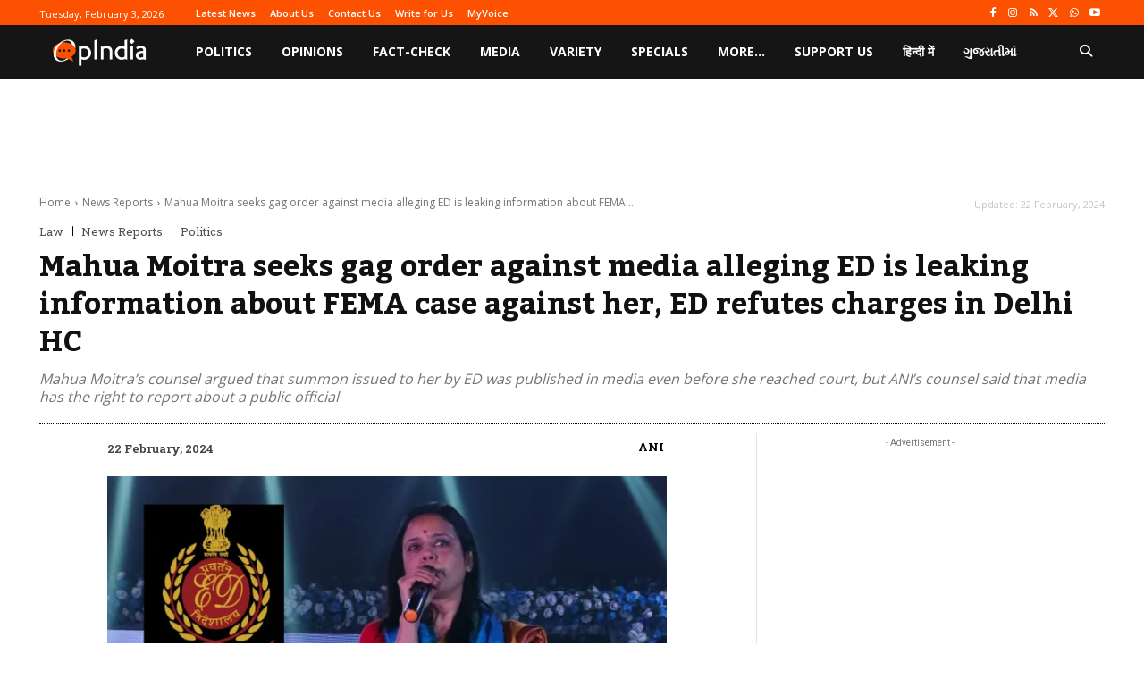

--- FILE ---
content_type: text/html; charset=utf-8
request_url: https://www.google.com/recaptcha/api2/aframe
body_size: 267
content:
<!DOCTYPE HTML><html><head><meta http-equiv="content-type" content="text/html; charset=UTF-8"></head><body><script nonce="b0_VQFWMBGew0fV-JyQa8Q">/** Anti-fraud and anti-abuse applications only. See google.com/recaptcha */ try{var clients={'sodar':'https://pagead2.googlesyndication.com/pagead/sodar?'};window.addEventListener("message",function(a){try{if(a.source===window.parent){var b=JSON.parse(a.data);var c=clients[b['id']];if(c){var d=document.createElement('img');d.src=c+b['params']+'&rc='+(localStorage.getItem("rc::a")?sessionStorage.getItem("rc::b"):"");window.document.body.appendChild(d);sessionStorage.setItem("rc::e",parseInt(sessionStorage.getItem("rc::e")||0)+1);localStorage.setItem("rc::h",'1770068917197');}}}catch(b){}});window.parent.postMessage("_grecaptcha_ready", "*");}catch(b){}</script></body></html>

--- FILE ---
content_type: application/javascript; charset=utf-8
request_url: https://fundingchoicesmessages.google.com/f/AGSKWxVlVAwiSd7ypxNf-s4-R2VajvJThzJcyBYwmmbjcxqYgo3f2vMFS9SK_C-cZc7wiWujf5iCDcyM69gxBVeftx_aG-ZWoAEVNttvzt5yLrhJIdnNnhqeC7CHRGKO4-WayQnG1zMZEIMupsMCu3cCza6f31L8ii9mvZejh14cJ4FuR-FSXvL9_m_I6j0p/_/adchoiceslogo..lazyload-ad./video_ad./ad_topgray2./index_ads.
body_size: -1284
content:
window['3b361751-f88b-4cc8-9082-f7f8c5004a99'] = true;